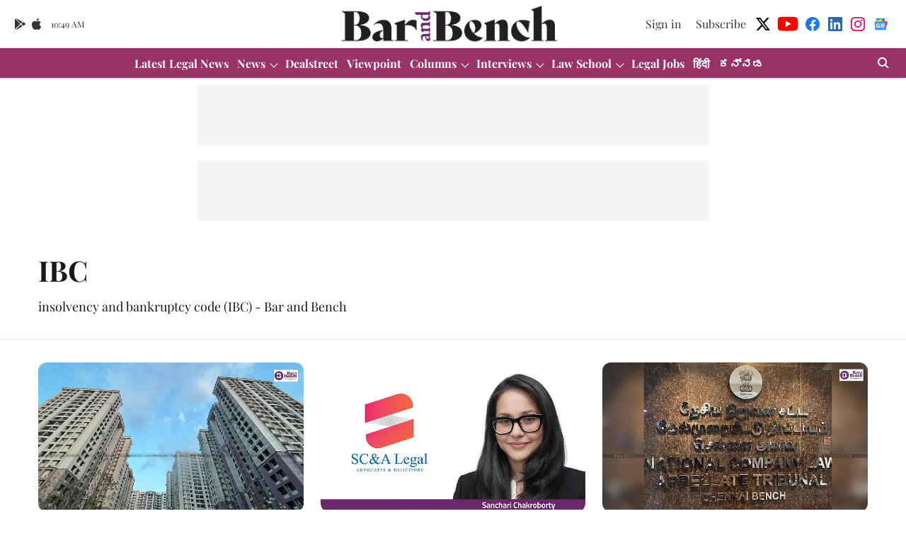

--- FILE ---
content_type: text/html; charset=utf-8
request_url: https://www.google.com/recaptcha/api2/aframe
body_size: 266
content:
<!DOCTYPE HTML><html><head><meta http-equiv="content-type" content="text/html; charset=UTF-8"></head><body><script nonce="vigDY-thQJdictXUnXC7kg">/** Anti-fraud and anti-abuse applications only. See google.com/recaptcha */ try{var clients={'sodar':'https://pagead2.googlesyndication.com/pagead/sodar?'};window.addEventListener("message",function(a){try{if(a.source===window.parent){var b=JSON.parse(a.data);var c=clients[b['id']];if(c){var d=document.createElement('img');d.src=c+b['params']+'&rc='+(localStorage.getItem("rc::a")?sessionStorage.getItem("rc::b"):"");window.document.body.appendChild(d);sessionStorage.setItem("rc::e",parseInt(sessionStorage.getItem("rc::e")||0)+1);localStorage.setItem("rc::h",'1768819773330');}}}catch(b){}});window.parent.postMessage("_grecaptcha_ready", "*");}catch(b){}</script></body></html>

--- FILE ---
content_type: application/javascript
request_url: https://fea.assettype.com/quintype-ace/assets/list-7213322ea8ab22fa3285.js
body_size: 7404
content:
(self.webpackChunkquintype_ace=self.webpackChunkquintype_ace||[]).push([[1664,3715],{20815:()=>{},68090:e=>{e.exports=function(e){var t=null==e?0:e.length;return t?e[t-1]:void 0}},74414:(e,t,n)=>{"use strict";n.r(t),n.d(t,{AuthorPage:()=>ye,AuthorsPage:()=>Ee,CollectionPage:()=>be,IssueLandingPage:()=>ee,MagazineArchivePage:()=>he,MagazineLandingPage:()=>oe,NotFoundPage:()=>ve.j,SearchPage:()=>G,SectionPage:()=>B,TagPage:()=>F});var o=n(58168),a=n(96540),r=n(49924),i=n(58156),c=n.n(i),s=n(94736),l=n(23029),u=n(92901),p=n(85501),d=n(56822),g=n(53954),f=n(76567),m=n(27476);function h(e){var t=function(){if("undefined"==typeof Reflect||!Reflect.construct)return!1;if(Reflect.construct.sham)return!1;if("function"==typeof Proxy)return!0;try{return Boolean.prototype.valueOf.call(Reflect.construct(Boolean,[],function(){})),!0}catch(e){return!1}}();return function(){var n,o=(0,g.A)(e);if(t){var a=(0,g.A)(this).constructor;n=Reflect.construct(o,arguments,a)}else n=o.apply(this,arguments);return(0,d.A)(this,n)}}var v=function(e){(0,p.A)(n,e);var t=h(n);function n(e){var o;return(0,l.A)(this,n),(o=t.call(this,e)).state={loading:!1,pageNumber:1,moreStories:[],noMoreStories:!1},o}return(0,u.A)(n,[{key:"stories",value:function(){return this.props.stories.concat(this.state.moreStories)}},{key:"loadMore",value:function(e){var t=this;if(e.preventDefault(),!this.state.loading){var n=this.state.pageNumber;this.setState({loading:!0,pageNumber:n+1},function(){t.props.loadStories(n).then(function(e){t.setState({loading:!1,moreStories:t.state.moreStories.concat((0,m.dn)(t.stories(),e)),noMoreStories:e.length<t.props.numStoriesToLoad})})})}}},{key:"render",value:function(){var e=this;return this.props.template(Object.assign({},this.props,{stories:this.stories(),onLoadMore:function(t){return e.loadMore(t)},loading:this.state.loading,noMoreStories:this.state.noMoreStories}))}}]),n}(a.Component);function y(e){var t=function(){if("undefined"==typeof Reflect||!Reflect.construct)return!1;if(Reflect.construct.sham)return!1;if("function"==typeof Proxy)return!0;try{return Boolean.prototype.valueOf.call(Reflect.construct(Boolean,[],function(){})),!0}catch(e){return!1}}();return function(){var n,o=(0,g.A)(e);if(t){var a=(0,g.A)(this).constructor;n=Reflect.construct(o,arguments,a)}else n=o.apply(this,arguments);return(0,d.A)(this,n)}}var b=function(e){(0,p.A)(n,e);var t=y(n);function n(){return(0,l.A)(this,n),t.apply(this,arguments)}return(0,u.A)(n,[{key:"loadMoreStories",value:function(e){var t=c()(this.props,["data","stories"],[]),n=c()(this.props,["authorId"],null),o=n?"/api/v1/authors/".concat(n,"/collection"):"/api/v1/collections/".concat(this.props.collectionSlug);return(0,f.i)(o,Object.assign({},this.props.params,{offset:this.props.numStoriesToLoad*(e-1)+t.length,limit:this.props.numStoriesToLoad||10})).json(function(e){return(e.items||[]).map(function(e){return e.story})})}},{key:"render",value:function(){var e=this;return a.createElement(v,Object.assign({},this.props.data,{template:this.props.template,loadStories:function(t){return e.loadMoreStories(t)},languageDirection:this.props.languageDirection,numStoriesToLoad:this.props.numStoriesToLoad||10}))}}]),n}(a.Component);function _(e){var t=function(){if("undefined"==typeof Reflect||!Reflect.construct)return!1;if(Reflect.construct.sham)return!1;if("function"==typeof Proxy)return!0;try{return Boolean.prototype.valueOf.call(Reflect.construct(Boolean,[],function(){})),!0}catch(e){return!1}}();return function(){var n,o=(0,g.A)(e);if(t){var a=(0,g.A)(this).constructor;n=Reflect.construct(o,arguments,a)}else n=o.apply(this,arguments);return(0,d.A)(this,n)}}var E=function(e){(0,p.A)(n,e);var t=_(n);function n(){return(0,l.A)(this,n),t.apply(this,arguments)}return(0,u.A)(n,[{key:"loadMoreStories",value:function(e){var t=this,n=c()(this.props,["data","stories"],[]);return(0,f.i)(this.props.api||"/api/v1/stories",Object.assign({},this.props.params,{offset:this.props.numStoriesToLoad*(e-1)+n.length,limit:this.props.numStoriesToLoad||10,fields:this.props.fields})).json(function(e){return t.props.apiResponseTransformer?t.props.apiResponseTransformer(e):e.stories||c()(e,["results","stories"],[])})}},{key:"render",value:function(){var e=this;return a.createElement(v,Object.assign({},this.props.data,{template:this.props.template,loadStories:function(t){return e.loadMoreStories(t)},languageDirection:this.props.languageDirection,numStoriesToLoad:this.props.numStoriesToLoad||10}))}}]),n}(a.Component),S=n(5556),w=n.n(S),O=n(49934),j=n(77246),k=n(64467),P=n(45458),T=n(68090),A=n.n(T);function C(e,t){var n=Object.keys(e);if(Object.getOwnPropertySymbols){var o=Object.getOwnPropertySymbols(e);t&&(o=o.filter(function(t){return Object.getOwnPropertyDescriptor(e,t).enumerable})),n.push.apply(n,o)}return n}function D(e){for(var t=1;t<arguments.length;t++){var n=null!=arguments[t]?arguments[t]:{};t%2?C(Object(n),!0).forEach(function(t){(0,k.A)(e,t,n[t])}):Object.getOwnPropertyDescriptors?Object.defineProperties(e,Object.getOwnPropertyDescriptors(n)):C(Object(n)).forEach(function(t){Object.defineProperty(e,t,Object.getOwnPropertyDescriptor(n,t))})}return e}var M=function(e){var t=e.filter(function(e){return"collections"===e.type});return t.length?A()(t):{}};var N=n(51813);function z(e){var t=e.config,n=e.data,r=c()(e,["data","collection","items"],[]),i=function(e,t,n){var o=c()(e,["pagebuilder-config","section"]),a=c()(e,["pagebuilder-config","section","rows"]);if(!a)return t;try{var r=c()(o,["pageSetting","layoutDataType"],"storiesAndCollections");if("storiesAndCollections"===r||"collections"===r&&t.items&&!t.items.find(function(e){return"collection"===e.type}))return function(e,t,n,o){var a=new Array(e.length).fill({}),r=t.items.filter(function(e){return"collection"===e.type}),i=t.items.filter(function(e){return"story"===e.type}),s=(0,P.A)(i),l=function(e){return["ads","widget"].includes(e)},u=0,p=0,d=c()(o,["pageSetting","enableIntroCard"],!1)?e:e.filter(function(e){return"intro"!==e.type});for(var g in d){var f=d[g],m=f.config,h=void 0===m?{}:m,v=f.layout,y=f.rowId,b=f.type,_=h,E=_.initialLoadCount,S=void 0===E?"":E,w=_.numberOfStoriesToShow,O=void 0===w?"":w,k=parseInt(S)||parseInt(O)||(0,j.QP)(v),T=function(e){switch(e){case"ArrowThreeColSixStories":return 1;case"ArrowTwoColSixStories":case"ArrowThreeColSevenStory":return 2;case"ArrowElevenStories":return 5;default:return 0}};switch(h.dataType){case"collection":var A=c()(r,[0,"items"],[]).filter(function(e){return"story"===e.type});null!=r&&r.length&&(a[g]=D(D({},r[0]),{},{items:A,"associated-metadata":f}));break;case"collectionWithSlug":var C,N=(null==n?void 0:n[null===(C=h)||void 0===C?void 0:C.slug])||{},z=(N.items||[]).filter(function(e){return"story"===e.type});a[g]=D(D({},N),{},{type:"collection",items:z,"associated-metadata":f});break;default:if(M(d).rowId!==y&&(h=D(D({},h),{},{showButton:!1})),l(b))a[g]={type:"collection","associated-metadata":f,items:[]};else if("intro"===b){var L=t||{},x=L.name,B=L.summary,R=L.metadata,I=void 0===R?{}:R,q=c()(I,["cover-image"])||{},Y=q["cover-image-s3-key"],F=q["cover-image-metadata"],U=q.metadata,H=q.url;a[g]={type:"collection","associated-metadata":f,items:[],props:{name:x,description:B,imageSlug:Y,metadata:F||U,imageUrl:H}}}else if(s.length){u+=k;var G=k,Q=c()(h,["slotConfig","0","type"],"story");T(d[g].layout)&&"story"!==Q&&(G=k-T(d[g].layout),u-=T(d[g].layout));var V=s.splice(0,G);a[g]=D(D({},t),{},{type:"collection",items:V,"associated-metadata":f,currentOffset:u,config:h})}else if(!i.length&&r[p]){var J=c()(r,[p,"items"],[]).filter(function(e){return"story"===e.type});a[g]=D(D({},r[p]),{},{items:J,"associated-metadata":f}),p++}}}return{type:"collection",items:a}}(a,t,n,o)}catch(e){return t}var i=t.items.filter(function(e){return"collection"===e.type});return t.items=i,(0,j.dT)(t,a,e,"section")}(t,null==n?void 0:n.collection,null==n?void 0:n.customSection),l=(0,j.pq)(r.filter(function(e){return"story"===e.type})),u=c()(t,["pagebuilder-config","section"]),p=void 0===c()(u,["pageSetting","layoutDataType"])?(0,j.i6)(t,n.collection,"section"):i;return(0,j.GI)(p),p&&(p.items.some(function(e){return"collection"===e.type})?a.createElement(s.p,{config:t,collection:p,collectionTemplates:O.tY}):a.createElement(x,(0,o.A)({},e,{stories:l,languageDirection:"ltr"===c()(t,["language","direction"],"ltr")?"left":"right"})))}function L(e){var t;return t={type:"collection",items:c()(e,["stories"],[]).map(function(e){return{story:e,type:"story"}}),name:c()(e,["collection","name"],"")},a.createElement("div",{className:"component-wrapper"},a.createElement(N.ThreeColGrid,{collection:t,isLoadMoreVisible:!1}))}function x(e){var t=c()(e,["data","section","collection"],null),n=Object.assign({},e.data,{stories:c()(e,["stories"],[])}),o=c()(e,["data","section","id"],-1);return t?a.createElement(b,{template:L,collectionSlug:t.slug,params:{"item-type":"story"},data:n,languageDirection:e.languageDirection,numStoriesToLoad:10}):a.createElement(E,{template:L,fields:"headline,subheadline,summary,sections,tags,author-name,author-id,authors,updated-at,last-published-at,published-at,updated-at,first-published-at,hero-image-metadata,hero-image-s3-key,story-content-id,slug,id,seo,story-template,url",params:{"section-id":o},data:n,languageDirection:e.languageDirection,numStoriesToLoad:10})}z.propTypes={config:w().object,data:w().object},x.propTypes={data:w().object,languageDirection:w().string,stories:w().array};var B=(0,r.connect)(function(e){return{config:c()(e,["qt","config"],{}),enableDarkMode:c()(e,["header","isDarkModeEnabled"],!1)}})(function(e){var t=c()(e,["config","pagebuilder-config","section","pageSetting"],{}),n=t.darkBgColor,o=t.bgColor,r=t.enableIntroCard,i=void 0!==r&&r,s=(e.enableDarkMode?n:o)||o,l=c()(e,["data","collection","name"],"");return a.createElement("div",{style:{backgroundColor:s||"initial"}},!i&&a.createElement("h1",{style:{display:"none"}},l),a.createElement(z,e))});function R(){try{var e=!Boolean.prototype.valueOf.call(Reflect.construct(Boolean,[],function(){}))}catch(e){}return(R=function(){return!!e})()}var I=function(e){function t(){return(0,l.A)(this,t),e=this,n=t,o=arguments,n=(0,g.A)(n),(0,d.A)(e,R()?Reflect.construct(n,o||[],(0,g.A)(e).constructor):n.apply(e,o));var e,n,o}return(0,p.A)(t,e),(0,u.A)(t,[{key:"render",value:function(){var e=this,t=c()(this.props,["data","stories"],[]),n=(0,j.TM)(this.props.config,t,"tag",this.props.data),r=c()(this.props.config,["pagebuilder-config","tag","rows"],[]);if(t.length<1)return a.createElement("div",{className:"component-wrapper"},a.createElement("h1",{style:{color:this.props.enableDarkMode?"#fff":"#333"}},"No stories found for tag ' ",a.createElement("strong",null,this.props.data.tagName),"' ."));var i=function(){return a.createElement(s.p,{config:e.props.config,collection:n,collectionTemplates:O.tY})};return r.length>0?a.createElement(i,null):a.createElement(q,(0,o.A)({},this.props,{stories:t}))}}])}(a.Component);function q(e){var t=Object.assign({},e.data,{stories:e.stories}),n=c()(e,["data","tagSlug"]);return a.createElement(E,{template:Y,fields:"headline,subheadline,summary,sections,tags,author-name,author-id,authors,updated-at,last-published-at,published-at,updated-at,first-published-at,hero-image-metadata,hero-image-s3-key,story-content-id,slug,id,seo,story-template,url",params:{"tag-slugs":n},data:t,numStoriesToLoad:20})}function Y(e){var t={type:"collection",items:c()(e,["stories"],[]).map(function(e){return{story:e,type:"story"}}),name:"Results for ".concat(e.tagName)};return a.createElement("div",{className:"component-wrapper",style:{minHeight:"100vh"}},e.stories.length?a.createElement(N.OneColStoryList,{collection:t,isLoadMoreVisible:!1}):a.createElement("p",null,"No stories found for tag ' ",a.createElement("strong",null,e.tagName),"' ."))}I.propTypes={data:w().object,stories:w().array,config:w().object,enableDarkMode:w().bool},q.propTypes={data:w().object,stories:w().array},Y.propTypes={tagName:w().string,stories:w().array,onLoadMore:w().func,noMoreStories:w().bool};var F=(0,r.connect)(function(e){return{enableDarkMode:c()(e,["header","isDarkModeEnabled"],!1)}})(I),U=n(56455),H=(n(51454),function(e){var t=e.config,n=void 0===t?{}:t,o=e.data,r=void 0===o?{}:o,i=(0,j.TM)(n,r.stories,"search",r);return a.createElement(s.p,{config:n,collection:i,collectionTemplates:O.tY})});H.propTypes={data:w().object,config:w().object};var G=function(e){var t=e.data,n=void 0===t?{}:t,o=e.config,r=void 0===o?{}:o,i=e.builderConfig;return c()(r,["pagebuilder-config","search","rows"],[]).length>0?a.createElement(H,{config:r,data:n}):a.createElement(U.A,{builderConfig:i,data:n,config:r})};G.propTypes={data:w().object,config:w().object,builderConfig:w().object};var Q=n(80045),V=n(62193),J=n.n(V),K=n(38150),W=["layout"];function Z(e,t){var n=Object.keys(e);if(Object.getOwnPropertySymbols){var o=Object.getOwnPropertySymbols(e);t&&(o=o.filter(function(t){return Object.getOwnPropertyDescriptor(e,t).enumerable})),n.push.apply(n,o)}return n}function X(e){for(var t=1;t<arguments.length;t++){var n=null!=arguments[t]?arguments[t]:{};t%2?Z(Object(n),!0).forEach(function(t){(0,k.A)(e,t,n[t])}):Object.getOwnPropertyDescriptors?Object.defineProperties(e,Object.getOwnPropertyDescriptors(n)):Z(Object(n)).forEach(function(t){Object.defineProperty(e,t,Object.getOwnPropertyDescriptor(n,t))})}return e}var $=function(e){var t=e.layout,n=(0,Q.A)(e,W),o=(0,O.tY)(t);return a.createElement(o,{collection:X(X({},n.collection),{},{config:X(X({},n.collection.config),{},{theme:c()(n,["metadata","theme"]),darkTheme:c()(n,["metadata","darkTheme"])})}),metadata:X({},function(){switch(t){case"ArrowThreeColSevenStory":return{config:X(X({},n.metadata),{},{showButton:!1,navigate:!1})};case"ArrowFourColGrid":return{config:X(X({initialLoadCount:8},n.metadata),{},{footerButton:"SubsequentLoadCount",navigate:!1,subsequentLoadCount:8})};default:return{config:X({},n.metadata)}}}()),index:n.index})};$.propTypes={layout:w().string};var ee=function(e){var t=e.data,n=void 0===t?{}:t,o=e.config,i=void 0===o?{}:o,s=c()(i,["pagebuilder-config","magazine"],{}),l=s["issue-landing"],u=void 0===l?{}:l,p=s.enableMagazine,d=void 0!==p&&p,g=u.rows,f=void 0===g?[]:g,m=u.pageSetting,h=void 0===m?{}:m;if(!d)return a.createElement("div",{className:"issue-landing-page-m__info-message__bsubm"},"Magazine configuration is missing.");var v=c()(n,["currentEdition","collection"]);if(!v)return a.createElement("div",{className:"issue-landing-page-m__info-message__bsubm"},"No editions found.");var y=(0,r.useSelector)(function(e){return c()(e,["header","isDarkModeEnabled"],!1)}),b=n.topStoriesCollection,_=n.allStoriesCollection,E=n.magazineSlug,S=void 0===E?"":E,w=n.otherEditions,O=void 0===w?[]:w,k=n.magazineTitle,P=void 0===k?"":k,T=(0,r.useSelector)(function(e){return c()(e,["qt","config","sketches-host"])}),A=(0,r.useSelector)(function(e){return c()(e,["qt","config","pagebuilder-config","general","others","whiteListedUrlParams"],[])}),C=0;return a.createElement(a.Fragment,null,f.map(function(e,t){var n=e.name,o=e.layout,r=e.config;switch(n){case"headerEdition":var i="subscription?group=".concat(S),c=(0,j.Yn)({sketchesHost:T,relativePath:"/".concat(i),injectCustomParams:!0,whiteListedUrlParams:A});r.customUrlPath=i,r.onSubscriptionClick=function(){return(0,j.GT)(c,T,A)};var s=X(X({},r),{},{magazineTitle:P,magazinePageUrl:(0,j.Yn)({sketchesHost:T,relativePath:"/magazine/".concat(S)})});return a.createElement($,{key:n,collection:v,layout:o,metadata:s,index:t});case"otherEditions":if(O.length)return a.createElement("div",{className:"issue-landing-page-m__editions-wrapper__Dxitj"},a.createElement(N.MagazineEditions,{key:n,collection:O,config:X(X({},r),{},{magazineSlug:S,"sketches-host":T,isArchivePage:!0,theme:y?r.darkTheme||h.darkBgColor||K.PO:r.theme||h.bgColor}),showLoadmore:r.showButton}));break;case"topStories":case"allStories":var l={},u="topStories"===n?b:_;return J()(u.collection)?(l=function(){var e=arguments.length>0&&void 0!==arguments[0]?arguments[0]:{},t=arguments.length>2&&void 0!==arguments[2]?arguments[2]:"",n=arguments.length>3?arguments[3]:void 0,o=parseInt((arguments.length>1&&void 0!==arguments[1]?arguments[1]:{}).initialLoadCount)||(0,j.QP)(t),a=n+o,r=e.items.slice(n,a);return n+=o,X(X({},e),{},{items:r,currentOffset:n})}(v,r,o,C),C=l.currentOffset):l=u.collection,a.createElement($,{key:n,collection:l,layout:o,metadata:r,index:t})}}))};function te(e,t){var n=Object.keys(e);if(Object.getOwnPropertySymbols){var o=Object.getOwnPropertySymbols(e);t&&(o=o.filter(function(t){return Object.getOwnPropertyDescriptor(e,t).enumerable})),n.push.apply(n,o)}return n}function ne(e){for(var t=1;t<arguments.length;t++){var n=null!=arguments[t]?arguments[t]:{};t%2?te(Object(n),!0).forEach(function(t){(0,k.A)(e,t,n[t])}):Object.getOwnPropertyDescriptors?Object.defineProperties(e,Object.getOwnPropertyDescriptors(n)):te(Object(n)).forEach(function(t){Object.defineProperty(e,t,Object.getOwnPropertyDescriptor(n,t))})}return e}ee.propTypes={data:w().shape({currentEdition:w().shape({collection:w().object}),otherEditions:w().array}),config:w().shape({"pagebuilder-config":w().shape({magazine:w().shape({rows:w().array,pageSetting:w().object})})})};var oe=function(e){var t=e.data,n=void 0===t?{}:t,o=e.config,i=void 0===o?{}:o,s=c()(i,["pagebuilder-config","magazine"],{}),l=s["magazine-landing"],u=void 0===l?{}:l,p=s.enableMagazine,d=void 0!==p&&p,g=u.rows,f=void 0===g?[]:g,m=u.pageSetting,h=void 0===m?{}:m;if(!d)return a.createElement("div",{className:"issue-landing-page-m__info-message__bsubm"},"Magazine configuration is missing.");var v=(0,r.useSelector)(function(e){return c()(e,["header","isDarkModeEnabled"],!1)}),y=c()(n,["firstEditionCollection","collection"],{}),b=n.otherEditions,_=void 0===b?[]:b,E=n.magazineSlug,S=void 0===E?"":E,w=n.magazineTitle,O=void 0===w?"":w,j=n.magazineDescription,k=void 0===j?"":j,P=(0,r.useSelector)(function(e){return c()(e,["qt","config","sketches-host"])});return a.createElement(a.Fragment,null,f.map(function(e,t){var n=e.name,o=e.layout,r=e.config;switch(n){case"headerEdition":var i={"associated-metadata":{config:ne(ne({pageDescription:k},r),{},{pageTitle:O,enableBorder:!0,customUrlPath:"subscription?group=".concat(S)}),layout:o}};return a.createElement($,{key:n,collection:i,layout:o,metadata:r,index:t});case"otherEditions":if(_.length)return a.createElement("div",{className:"issue-landing-page-m__editions-wrapper__Dxitj"},a.createElement(N.MagazineEditions,{key:n,collection:_,config:ne(ne({},r),{},{magazineSlug:S,"sketches-host":P,isArchivePage:!0,theme:v?c()(r,["darkTheme"],c()(h,["darkBgColor"],K.PO)):c()(r,["theme"],c()(h,["bgColor"],K.zQ))}),showLoadmore:r.showButton}));break;case"topStories":return a.createElement($,{key:n,collection:y,layout:o,metadata:ne(ne({},r),{},{navigate:!1,magazineSlug:S}),index:t})}}))};oe.propTypes={data:w().shape({otherEditions:w().array,firstEditionCollection:w().shape({collection:w().object})}),config:w().shape({"pagebuilder-config":w().shape({magazine:w().shape({rows:w().array,pageSetting:w().object})})})};var ae=n(10467),re=n(3453),ie=n(72766),ce=n(54756),se=n.n(ce);function le(e,t){var n=Object.keys(e);if(Object.getOwnPropertySymbols){var o=Object.getOwnPropertySymbols(e);t&&(o=o.filter(function(t){return Object.getOwnPropertyDescriptor(e,t).enumerable})),n.push.apply(n,o)}return n}function ue(e){for(var t=1;t<arguments.length;t++){var n=null!=arguments[t]?arguments[t]:{};t%2?le(Object(n),!0).forEach(function(t){(0,k.A)(e,t,n[t])}):Object.getOwnPropertyDescriptors?Object.defineProperties(e,Object.getOwnPropertyDescriptors(n)):le(Object(n)).forEach(function(t){Object.defineProperty(e,t,Object.getOwnPropertyDescriptor(n,t))})}return e}var pe={"../issue-landing-page/issue-landing-page.m.css":{"info-message":"issue-landing-page-m__info-message__bsubm","editions-wrapper":"issue-landing-page-m__editions-wrapper__Dxitj","name-filter-wrapper":"issue-landing-page-m__name-filter-wrapper__Hfr2V","filter-wrapper":"issue-landing-page-m__filter-wrapper__c51Jn",filter:"issue-landing-page-m__filter__BKIGe","select-wrapper":"issue-landing-page-m__select-wrapper__Rhv4k","select-overlay":"issue-landing-page-m__select-overlay__NaSnF","select-items":"issue-landing-page-m__select-items__2j3Ee",item:"issue-landing-page-m__item__y0ipj",light:"issue-landing-page-m__light__BAoen",dark:"issue-landing-page-m__dark__LV7fG","empty-result":"issue-landing-page-m__empty-result__c7kQw"}},de=function(e,t){return{collectionDateBefore:12===t?Date.UTC(e,t,1)-216e5:Date.UTC(e,t+1,1)-216e5,collectionDateAfter:12===t?Date.UTC(e-1,t,1):Date.UTC(e,t,1)}},ge=function(e){var t=e.row,o=void 0===t?{}:t,i=e.data,s=void 0===i?{}:i,l=e.bgColor,u=void 0===l?"":l,p=s.entityId,d=s.magazineSlug,g=void 0===d?"":d,f=s.allEditions,m=void 0===f?[]:f,h=o.config,v=void 0===h?{}:h,y=o.name,b=void 0===y?"":y,_=v.subsequentLoadCount,E=void 0===_?8:_,S=v.initialLoadCount,w=void 0===S?12:S,O=v.sortBy,k=v.showButton,T=void 0===k||k,A=v.showRowTitle,C=v.collectionNameTemplate,D=void 0===C?"default":C,M=v.rowTitle,z=void 0===M?"Archive":M,L=(0,r.useSelector)(function(e){return c()(e,["qt","config","sketches-host"])}),x=(new Date).getFullYear(),B="latest-issues"===O?"desc":"asc",R=(0,j.WX)(u),I=[],q=(0,a.useState)(!1),Y=(0,re.A)(q,2),F=Y[0],U=Y[1],H=(0,a.useState)(!1),G=(0,re.A)(H,2),Q=G[0],V=G[1],J=(0,a.useState)(m),K=(0,re.A)(J,2),W=K[0],Z=K[1],X=(0,a.useState)(w),$=(0,re.A)(X,2),ee=$[0],te=$[1],ne=(0,a.useState)(w),oe=(0,re.A)(ne,2),ce=oe[0],le=oe[1],ge=T&&m.length>=parseInt(w,10),fe=(0,a.useState)(ge),me=(0,re.A)(fe,2),he=me[0],ve=me[1],ye=(0,a.useState)({label:"All Months",value:12}),be=(0,re.A)(ye,2),_e=be[0],Ee=be[1],Se=(0,a.useState)({label:"Select Year",value:""}),we=(0,re.A)(Se,2),Oe=we[0],je=we[1],ke=(0,a.useState)(),Pe=(0,re.A)(ke,2),Te=Pe[0],Ae=Pe[1],Ce=function(e,t){U(e),V(t)};(0,a.useEffect)(function(){(n.g&&n.g.document&&n.g.document.getElementById("container")).addEventListener("click",function(e){return!(e.target.className.includes("select-overlay")||e.target.className.includes("item"))&&Ce(!1,!1)})},[]);var De=function(){var e=(0,ae.A)(se().mark(function e(){var t,n,o,a,r,i,c;return se().wrap(function(e){for(;;)switch(e.prev=e.next){case 0:return e.prev=0,t=(0,j.Yn)({sketchesHost:L,relativePath:"/api/v1/entity/".concat(p,"/collections"),defaultParams:"sort-by=collection-date&order=asc"}),e.next=1,fetch(t);case 1:return n=e.sent,e.next=2,n.json();case 2:o=e.sent,a=o.collections,i=(r=void 0===a?[]:a)[0]&&r[0]["collection-date"],i=new Date(i).getFullYear()||x,Ae(i),e.next=4;break;case 3:e.prev=3,c=e.catch(0),console.error("failed to get editions data: ".concat(c));case 4:case"end":return e.stop()}},e,null,[[0,3]])}));return function(){return e.apply(this,arguments)}}(),Me=function(){var e=(0,ae.A)(se().mark(function e(t,n){var o,a,r,i,c,s,l,u;return se().wrap(function(e){for(;;)switch(e.prev=e.next){case 0:return o=de(t,n),a=o.collectionDateBefore,r=o.collectionDateAfter,e.prev=1,i=(0,j.Yn)({sketchesHost:L,relativePath:"/api/v1/entity/".concat(p,"/collections"),defaultParams:"limit=".concat(w,"&sort-by=collection-date&order=").concat(B,"&collection-date-before=").concat(a,"&collection-date-after=").concat(r)}),e.next=2,fetch(i);case 2:return c=e.sent,e.next=3,c.json();case 3:s=e.sent,l=s&&s.collections.map(function(e){return{collection:e}}),Z(l),l.length<w?ve(!1):ve(!0),e.next=5;break;case 4:e.prev=4,u=e.catch(1),console.error("failed to get editions data: ".concat(u));case 5:case"end":return e.stop()}},e,null,[[1,4]])}));return function(t,n){return e.apply(this,arguments)}}(),Ne=function(){var e=(0,ae.A)(se().mark(function e(){var t,n,o,a,r,i,c,s,l,u,d;return se().wrap(function(e){for(;;)switch(e.prev=e.next){case 0:if(t=de(Oe.value,_e.value),n=t.collectionDateBefore,o=t.collectionDateAfter,e.prev=1,Oe.value){e.next=3;break}return r=(0,j.Yn)({sketchesHost:L,relativePath:"/api/v1/entity/".concat(p,"/collections"),defaultParams:"limit=".concat(E,"&offset=").concat(ce,"&sort-by=collection-date&order=").concat(B)}),e.next=2,fetch(r);case 2:a=e.sent,e.next=5;break;case 3:return i=(0,j.Yn)({sketchesHost:L,relativePath:"/api/v1/entity/".concat(p,"/collections"),defaultParams:"limit=".concat(E,"&offset=").concat(ce,"&sort-by=collection-date&order=").concat(B,"&collection-date-before=").concat(n,"&collection-date-after=").concat(o)}),e.next=4,fetch(i);case 4:a=e.sent;case 5:return e.next=6,a.json();case 6:c=e.sent,s=c&&c.collections.map(function(e){return{collection:e}}),l=[].concat((0,P.A)(W),(0,P.A)(s)),u=parseInt(E,10)+parseInt(ce,10),le(u),(l===[]||l.length<u)&&ve(!1),Z(l),te(parseInt(ee,10)+parseInt(E,10)),e.next=8;break;case 7:e.prev=7,d=e.catch(1),console.error("failed to get other editions data: ".concat(d));case 8:case"end":return e.stop()}},e,null,[[1,7]])}));return function(){return e.apply(this,arguments)}}();Te||De();for(var ze=x;ze>=Te;ze--)I.push({label:ze,value:ze});var Le=function(e,t){Ee(t),je(e),le(w),Me(e.value,t.value)},xe=function(e,t,n,o){var r="year"===e,i=Oe.value?Oe:{label:x,value:x};return a.createElement("div",{className:"issue-landing-page-m__select-wrapper__Rhv4k"},a.createElement("div",{className:"issue-landing-page-m__select-overlay__NaSnF",onClick:function(){return r?Ce(!F,!1):Ce(!1,!Q)}},t.label),n&&a.createElement("div",{className:"issue-landing-page-m__select-items__2j3Ee"},o.map(function(e,t){return a.createElement("div",{className:"issue-landing-page-m__item__y0ipj",key:"".concat(e.label,"-").concat(t),onClick:function(){r?Le(e,_e):Le(i,e),Ce(!1,!1)}},e.label)})))};return a.createElement("div",{className:"issue-landing-page-m__editions-wrapper__Dxitj"},a.createElement("div",{style:{background:u||"initial",justifyContent:A?"initial":"flex-end"},className:"arrow-component full-width-with-padding "+(0,ie.A)("filter-wrapper ".concat(R),pe,{autoResolveMultipleImports:!0,handleMissingStyleName:"throw"})},a.createElement("div",{className:"issue-landing-page-m__name-filter-wrapper__Hfr2V"},A&&a.createElement(N.CollectionName,{collectionNameTemplate:D,customCollectionName:z,navigate:!1,config:v}),a.createElement("div",{className:"issue-landing-page-m__filter__BKIGe"},xe("year",Oe,F,I),xe("month",_e,Q,[{label:"All Months",value:12},{label:"January",value:0},{label:"February",value:1},{label:"March",value:2},{label:"April",value:3},{label:"May",value:4},{label:"June",value:5},{label:"July",value:6},{label:"August",value:7},{label:"September",value:8},{label:"October",value:9},{label:"November",value:10},{label:"December",value:11}]))),!W.length&&a.createElement("div",{className:"issue-landing-page-m__empty-result__c7kQw"},"No Results Found")),a.createElement(N.MagazineEditions,{key:b,collection:W,config:ue(ue({},v),{},{magazineSlug:g,"sketches-host":L,template:"SubsequentLoadCount",showRowTitle:!1,theme:u}),onClick:Ne,showLoadmore:he,limit:ce}))};function fe(e,t){var n=Object.keys(e);if(Object.getOwnPropertySymbols){var o=Object.getOwnPropertySymbols(e);t&&(o=o.filter(function(t){return Object.getOwnPropertyDescriptor(e,t).enumerable})),n.push.apply(n,o)}return n}function me(e){for(var t=1;t<arguments.length;t++){var n=null!=arguments[t]?arguments[t]:{};t%2?fe(Object(n),!0).forEach(function(t){(0,k.A)(e,t,n[t])}):Object.getOwnPropertyDescriptors?Object.defineProperties(e,Object.getOwnPropertyDescriptors(n)):fe(Object(n)).forEach(function(t){Object.defineProperty(e,t,Object.getOwnPropertyDescriptor(n,t))})}return e}ge.propTypes={data:w().shape({magazineSlug:w().string,allEditions:w().array}),bgColor:w().string,row:w().shape({name:w().string,config:w().shape({subsequentLoadCount:w().number,initialLoadCount:w().number,sortBy:w().string,showButton:w().bool,showRowTitle:w().bool,theme:w().string,collectionNameTemplate:w().string,rowTitle:w().string})})};var he=function(e){var t=e.data,n=void 0===t?{}:t,o=e.config,i=void 0===o?{}:o,s=c()(i,["pagebuilder-config","magazine"],{}),l=s.archive,u=void 0===l?{}:l,p=s.enableMagazine,d=void 0!==p&&p,g=u.rows,f=void 0===g?[]:g,m=u.pageSetting,h=void 0===m?{}:m;if(!d)return a.createElement("div",{className:"issue-landing-page-m__info-message__bsubm"},"Magazine configuration is missing.");var v=n.magazineDescription,y=void 0===v?"":v,b=n.magazineSlug,_=void 0===b?"":b,E=n.magazineTitle,S=void 0===E?"":E,w=(0,r.useSelector)(function(e){return c()(e,["header","isDarkModeEnabled"],!1)});return a.createElement(a.Fragment,null,f.map(function(e,t){var o=e.name,r=e.layout,i=e.config;switch(o){case"headerEdition":var s={"associated-metadata":{config:me(me({pageDescription:y},i),{},{pageTitle:S,enableBorder:!0,customUrlPath:"subscription?group=".concat(_),magazineSlug:_}),layout:r}};return a.createElement($,{key:o,collection:s,layout:r,metadata:i,index:t});case"allEditions":var l=w?c()(i,["darkTheme"],c()(h,["darkBgColor"],K.PO)):c()(i,["theme"],c()(h,["bgColor"],K.zQ));return a.createElement(ge,{row:e,data:n,bgColor:l})}}))};he.propTypes={data:w().shape({magazineDescription:w().string,magazineSlug:w().string,allEditions:w().array,magazineTitle:w().string}),config:w().shape({"pagebuilder-config":w().shape({magazine:w().shape({archive:w().shape({rows:w().array,pageSetting:w().object})})})})};var ve=n(86499),ye=(n(20815),function(e){var t=(0,j.pq)(e.data.stories),n=c()(e,["data","author"],{}),o=(0,j.TM)(e.config,t,"author",n),r=c()(e.config,["pagebuilder-config","author","rows"],[]),i=function(){return a.createElement(s.p,{id:"one-col-list",config:e.config,collection:o,collectionTemplates:O.tY})},l=function(e){var t=e.props,n=c()(t,["data","stories"],[]),o={type:"collection",items:n.map(function(e){return{story:e.story,type:"story"}}),name:c()(t,["collection","name"],"")};return a.createElement("div",{className:"component-wrapper"},(0,j.Im)(t.data)?a.createElement("h1",null,"Author not found"):a.createElement(a.Fragment,null,a.createElement(N.AuthorIntroductionCard,{data:t.data.author}),n.length?a.createElement(N.ThreeColGrid,{collection:o,isLoadMoreVisible:!1}):a.createElement("h1",null,"No stories found for this author")))};return a.createElement(a.Fragment,null,r.length>0?a.createElement(i,null):a.createElement(l,{props:e}))});ye.propTypes={data:w().object,props:w().object,config:w().object};var be=(0,r.connect)(function(e){return{config:e.qt.config,enableDarkMode:c()(e,["header","isDarkModeEnabled"],!1)}})(function(e){var t=c()(e,["config","pagebuilder-config","section","pageSetting"],{}),n=t.darkBgColor,o=t.bgColor,r=t.enableIntroCard,i=void 0!==r&&r,s=(e.enableDarkMode?n:o)||o,l=c()(e,["data","collection","name"],"");return a.createElement("div",{style:{backgroundColor:s||"initial"}},!i&&a.createElement("h1",{style:{display:"none"}},l),a.createElement(z,e))}),_e=n(99164),Ee=function(e){if(c()(e,["config","pagebuilder-config","authors"])){var t=(0,j.TM)(e.config,"","authors","");return a.createElement(s.p,{config:e.config,collection:t,collectionTemplates:O.tY})}return a.createElement(a.Fragment,null,a.createElement(N.PageIntroductionCard,{config:{pageTitle:"Our Authors",theme:"#fff"}}),a.createElement(_e.K,null))};Ee.propTypes={config:w().object}},86499:(e,t,n)=>{"use strict";n.d(t,{j:()=>l});var o=n(96540),a=n(41402);function r(e){var t=e.children,n=e.classNamesString,a=e.type;return o.createElement("button",{className:"qt-button ".concat(n),type:a||"button"},t)}var i=n(58156),c=n.n(i),s=n(49924),l=function(){var e=(0,s.useSelector)(function(e){return c()(e,["qt","config","pagebuilder-config","general","localization"],{})}),t=e.enableLocalization,n=void 0!==t&&t,i=e.localizedElements,l=(n?void 0===i?{}:i:{})["404Page"],u=void 0===l?{}:l,p=u.title,d=u.description,g=u.button;return o.createElement("div",{className:"not-found-module__not-found-page__QB1aU"},o.createElement("h1",{className:"not-found-module__status-code__CWqZw","data-testid":"404"},"404"),o.createElement("p",{className:"not-found-module__info__aoMgo","data-testid":"page-not-found"},p||"Oops.. Page not found !"),o.createElement("p",{className:"not-found-module__description__7ZIsS"},d||"The page you are looking for might have been removed, had its name changed, or is temporarily unavailable."),o.createElement(a.A,{href:"/"},o.createElement(r,{classNamesString:"qt-button--transparent qt-theme__color qt-theme__color--border","data-testid":"redirect-homepage-button"},g||"Take me to home")))}}}]);
//# sourceMappingURL=list-7213322ea8ab22fa3285.js.map